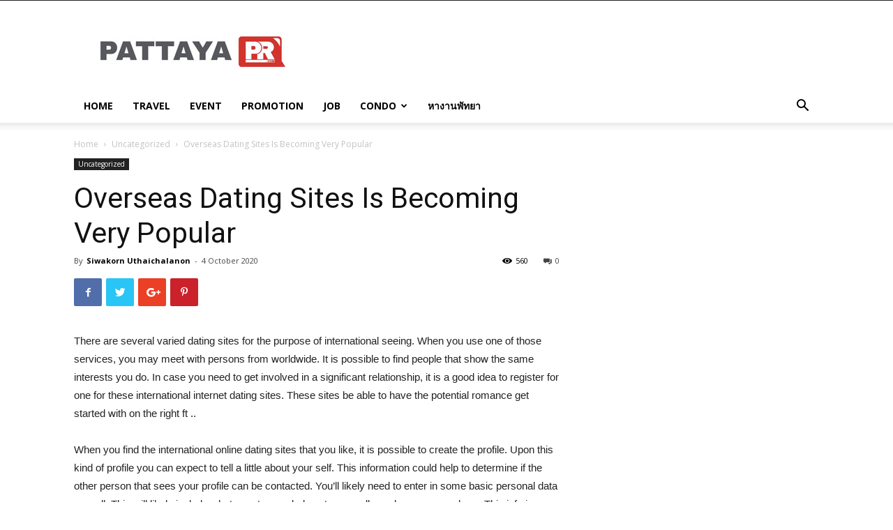

--- FILE ---
content_type: text/html; charset=UTF-8
request_url: https://www.pattayapr.com/overseas-dating-sites-is-becoming-very-popular/
body_size: 13513
content:
<!doctype html >
<!--[if IE 8]>    <html class="ie8" lang="en"> <![endif]-->
<!--[if IE 9]>    <html class="ie9" lang="en"> <![endif]-->
<!--[if gt IE 8]><!--> <html lang="en-US" prefix="og: http://ogp.me/ns#"> <!--<![endif]-->
<head>
    <title>Overseas Dating Sites Is Becoming Very Popular -</title>
    <meta charset="UTF-8" />
    <meta name="viewport" content="width=device-width, initial-scale=1.0">
    <link rel="pingback" href="https://www.pattayapr.com/xmlrpc.php" />
    
<!-- This site is optimized with the Yoast SEO plugin v9.3 - https://yoast.com/wordpress/plugins/seo/ -->
<link rel="canonical" href="https://www.pattayapr.com/overseas-dating-sites-is-becoming-very-popular/" />
<meta property="og:locale" content="en_US" />
<meta property="og:type" content="article" />
<meta property="og:title" content="Overseas Dating Sites Is Becoming Very Popular -" />
<meta property="og:description" content="There are several varied dating sites for the purpose of international seeing. When you use one of those services, you may meet with persons from worldwide. It is possible to find people that show the same interests you do. In case you need to get involved in a significant relationship, it is a good idea &hellip;" />
<meta property="og:url" content="https://www.pattayapr.com/overseas-dating-sites-is-becoming-very-popular/" />
<meta property="article:publisher" content="https://www.facebook.com/pattayaprdotcom" />
<meta property="article:section" content="Uncategorized" />
<meta property="article:published_time" content="2020-10-04T00:00:00+00:00" />
<meta name="twitter:card" content="summary" />
<meta name="twitter:description" content="There are several varied dating sites for the purpose of international seeing. When you use one of those services, you may meet with persons from worldwide. It is possible to find people that show the same interests you do. In case you need to get involved in a significant relationship, it is a good idea [&hellip;]" />
<meta name="twitter:title" content="Overseas Dating Sites Is Becoming Very Popular -" />
<!-- / Yoast SEO plugin. -->

<link rel='dns-prefetch' href='//fonts.googleapis.com' />
<link rel='dns-prefetch' href='//s.w.org' />
<link rel="alternate" type="application/rss+xml" title=" &raquo; Feed" href="https://www.pattayapr.com/feed/" />
<link rel="alternate" type="application/rss+xml" title=" &raquo; Comments Feed" href="https://www.pattayapr.com/comments/feed/" />
<link rel="alternate" type="application/rss+xml" title=" &raquo; Overseas Dating Sites Is Becoming Very Popular Comments Feed" href="https://www.pattayapr.com/overseas-dating-sites-is-becoming-very-popular/feed/" />
		<script type="text/javascript">
			window._wpemojiSettings = {"baseUrl":"https:\/\/s.w.org\/images\/core\/emoji\/11.2.0\/72x72\/","ext":".png","svgUrl":"https:\/\/s.w.org\/images\/core\/emoji\/11.2.0\/svg\/","svgExt":".svg","source":{"concatemoji":"https:\/\/www.pattayapr.com\/wp-includes\/js\/wp-emoji-release.min.js?ver=5.1.21"}};
			!function(e,a,t){var n,r,o,i=a.createElement("canvas"),p=i.getContext&&i.getContext("2d");function s(e,t){var a=String.fromCharCode;p.clearRect(0,0,i.width,i.height),p.fillText(a.apply(this,e),0,0);e=i.toDataURL();return p.clearRect(0,0,i.width,i.height),p.fillText(a.apply(this,t),0,0),e===i.toDataURL()}function c(e){var t=a.createElement("script");t.src=e,t.defer=t.type="text/javascript",a.getElementsByTagName("head")[0].appendChild(t)}for(o=Array("flag","emoji"),t.supports={everything:!0,everythingExceptFlag:!0},r=0;r<o.length;r++)t.supports[o[r]]=function(e){if(!p||!p.fillText)return!1;switch(p.textBaseline="top",p.font="600 32px Arial",e){case"flag":return s([55356,56826,55356,56819],[55356,56826,8203,55356,56819])?!1:!s([55356,57332,56128,56423,56128,56418,56128,56421,56128,56430,56128,56423,56128,56447],[55356,57332,8203,56128,56423,8203,56128,56418,8203,56128,56421,8203,56128,56430,8203,56128,56423,8203,56128,56447]);case"emoji":return!s([55358,56760,9792,65039],[55358,56760,8203,9792,65039])}return!1}(o[r]),t.supports.everything=t.supports.everything&&t.supports[o[r]],"flag"!==o[r]&&(t.supports.everythingExceptFlag=t.supports.everythingExceptFlag&&t.supports[o[r]]);t.supports.everythingExceptFlag=t.supports.everythingExceptFlag&&!t.supports.flag,t.DOMReady=!1,t.readyCallback=function(){t.DOMReady=!0},t.supports.everything||(n=function(){t.readyCallback()},a.addEventListener?(a.addEventListener("DOMContentLoaded",n,!1),e.addEventListener("load",n,!1)):(e.attachEvent("onload",n),a.attachEvent("onreadystatechange",function(){"complete"===a.readyState&&t.readyCallback()})),(n=t.source||{}).concatemoji?c(n.concatemoji):n.wpemoji&&n.twemoji&&(c(n.twemoji),c(n.wpemoji)))}(window,document,window._wpemojiSettings);
		</script>
		<style type="text/css">
img.wp-smiley,
img.emoji {
	display: inline !important;
	border: none !important;
	box-shadow: none !important;
	height: 1em !important;
	width: 1em !important;
	margin: 0 .07em !important;
	vertical-align: -0.1em !important;
	background: none !important;
	padding: 0 !important;
}
</style>
	<link rel='stylesheet' id='wp-block-library-css'  href='https://www.pattayapr.com/wp-includes/css/dist/block-library/style.min.css?ver=5.1.21' type='text/css' media='all' />
<link rel='stylesheet' id='rs-plugin-settings-css'  href='https://www.pattayapr.com/wp-content/plugins/revslider/public/assets/css/settings.css?ver=5.4.8' type='text/css' media='all' />
<style id='rs-plugin-settings-inline-css' type='text/css'>
#rs-demo-id {}
</style>
<link rel='stylesheet' id='google-fonts-style-css'  href='https://fonts.googleapis.com/css?family=Open+Sans%3A300italic%2C400%2C400italic%2C600%2C600italic%2C700%7CRoboto%3A300%2C400%2C400italic%2C500%2C500italic%2C700%2C900&#038;ver=9.2.1' type='text/css' media='all' />
<link rel='stylesheet' id='js_composer_front-css'  href='https://www.pattayapr.com/wp-content/plugins/js_composer/assets/css/js_composer.min.css?ver=5.6' type='text/css' media='all' />
<link rel='stylesheet' id='td-theme-css'  href='https://www.pattayapr.com/wp-content/themes/Newspaper/style.css?ver=9.2.1' type='text/css' media='all' />
<link rel='stylesheet' id='td-theme-child-css'  href='https://www.pattayapr.com/wp-content/themes/Newspaper-child/style.css?ver=9.2.1c' type='text/css' media='all' />
<script type='text/javascript' src='https://www.pattayapr.com/wp-includes/js/jquery/jquery.js?ver=1.12.4'></script>
<script type='text/javascript' src='https://www.pattayapr.com/wp-includes/js/jquery/jquery-migrate.min.js?ver=1.4.1'></script>
<script type='text/javascript' src='https://www.pattayapr.com/wp-content/plugins/revslider/public/assets/js/jquery.themepunch.tools.min.js?ver=5.4.8'></script>
<script type='text/javascript' src='https://www.pattayapr.com/wp-content/plugins/revslider/public/assets/js/jquery.themepunch.revolution.min.js?ver=5.4.8'></script>
<link rel='https://api.w.org/' href='https://www.pattayapr.com/wp-json/' />
<link rel="EditURI" type="application/rsd+xml" title="RSD" href="https://www.pattayapr.com/xmlrpc.php?rsd" />
<link rel="wlwmanifest" type="application/wlwmanifest+xml" href="https://www.pattayapr.com/wp-includes/wlwmanifest.xml" /> 
<meta name="generator" content="WordPress 5.1.21" />
<link rel='shortlink' href='https://www.pattayapr.com/?p=2509' />
<link rel="alternate" type="application/json+oembed" href="https://www.pattayapr.com/wp-json/oembed/1.0/embed?url=https%3A%2F%2Fwww.pattayapr.com%2Foverseas-dating-sites-is-becoming-very-popular%2F" />
<link rel="alternate" type="text/xml+oembed" href="https://www.pattayapr.com/wp-json/oembed/1.0/embed?url=https%3A%2F%2Fwww.pattayapr.com%2Foverseas-dating-sites-is-becoming-very-popular%2F&#038;format=xml" />
<!--[if lt IE 9]><script src="https://cdnjs.cloudflare.com/ajax/libs/html5shiv/3.7.3/html5shiv.js"></script><![endif]-->
    <meta name="generator" content="Powered by WPBakery Page Builder - drag and drop page builder for WordPress."/>
<!--[if lte IE 9]><link rel="stylesheet" type="text/css" href="https://www.pattayapr.com/wp-content/plugins/js_composer/assets/css/vc_lte_ie9.min.css" media="screen"><![endif]--><link rel="amphtml" href="https://www.pattayapr.com/overseas-dating-sites-is-becoming-very-popular/amp/"><meta name="generator" content="Powered by Slider Revolution 5.4.8 - responsive, Mobile-Friendly Slider Plugin for WordPress with comfortable drag and drop interface." />

<!-- JS generated by theme -->

<script>
    
    

	    var tdBlocksArray = []; //here we store all the items for the current page

	    //td_block class - each ajax block uses a object of this class for requests
	    function tdBlock() {
		    this.id = '';
		    this.block_type = 1; //block type id (1-234 etc)
		    this.atts = '';
		    this.td_column_number = '';
		    this.td_current_page = 1; //
		    this.post_count = 0; //from wp
		    this.found_posts = 0; //from wp
		    this.max_num_pages = 0; //from wp
		    this.td_filter_value = ''; //current live filter value
		    this.is_ajax_running = false;
		    this.td_user_action = ''; // load more or infinite loader (used by the animation)
		    this.header_color = '';
		    this.ajax_pagination_infinite_stop = ''; //show load more at page x
	    }


        // td_js_generator - mini detector
        (function(){
            var htmlTag = document.getElementsByTagName("html")[0];

	        if ( navigator.userAgent.indexOf("MSIE 10.0") > -1 ) {
                htmlTag.className += ' ie10';
            }

            if ( !!navigator.userAgent.match(/Trident.*rv\:11\./) ) {
                htmlTag.className += ' ie11';
            }

	        if ( navigator.userAgent.indexOf("Edge") > -1 ) {
                htmlTag.className += ' ieEdge';
            }

            if ( /(iPad|iPhone|iPod)/g.test(navigator.userAgent) ) {
                htmlTag.className += ' td-md-is-ios';
            }

            var user_agent = navigator.userAgent.toLowerCase();
            if ( user_agent.indexOf("android") > -1 ) {
                htmlTag.className += ' td-md-is-android';
            }

            if ( -1 !== navigator.userAgent.indexOf('Mac OS X')  ) {
                htmlTag.className += ' td-md-is-os-x';
            }

            if ( /chrom(e|ium)/.test(navigator.userAgent.toLowerCase()) ) {
               htmlTag.className += ' td-md-is-chrome';
            }

            if ( -1 !== navigator.userAgent.indexOf('Firefox') ) {
                htmlTag.className += ' td-md-is-firefox';
            }

            if ( -1 !== navigator.userAgent.indexOf('Safari') && -1 === navigator.userAgent.indexOf('Chrome') ) {
                htmlTag.className += ' td-md-is-safari';
            }

            if( -1 !== navigator.userAgent.indexOf('IEMobile') ){
                htmlTag.className += ' td-md-is-iemobile';
            }

        })();




        var tdLocalCache = {};

        ( function () {
            "use strict";

            tdLocalCache = {
                data: {},
                remove: function (resource_id) {
                    delete tdLocalCache.data[resource_id];
                },
                exist: function (resource_id) {
                    return tdLocalCache.data.hasOwnProperty(resource_id) && tdLocalCache.data[resource_id] !== null;
                },
                get: function (resource_id) {
                    return tdLocalCache.data[resource_id];
                },
                set: function (resource_id, cachedData) {
                    tdLocalCache.remove(resource_id);
                    tdLocalCache.data[resource_id] = cachedData;
                }
            };
        })();

    
    
var td_viewport_interval_list=[{"limitBottom":767,"sidebarWidth":228},{"limitBottom":1018,"sidebarWidth":300},{"limitBottom":1140,"sidebarWidth":324}];
var td_animation_stack_effect="type0";
var tds_animation_stack=true;
var td_animation_stack_specific_selectors=".entry-thumb, img";
var td_animation_stack_general_selectors=".td-animation-stack img, .td-animation-stack .entry-thumb, .post img";
var td_ajax_url="https:\/\/www.pattayapr.com\/wp-admin\/admin-ajax.php?td_theme_name=Newspaper&v=9.2.1";
var td_get_template_directory_uri="https:\/\/www.pattayapr.com\/wp-content\/themes\/Newspaper";
var tds_snap_menu="";
var tds_logo_on_sticky="";
var tds_header_style="";
var td_please_wait="Please wait...";
var td_email_user_pass_incorrect="User or password incorrect!";
var td_email_user_incorrect="Email or username incorrect!";
var td_email_incorrect="Email incorrect!";
var tds_more_articles_on_post_enable="";
var tds_more_articles_on_post_time_to_wait="";
var tds_more_articles_on_post_pages_distance_from_top=0;
var tds_theme_color_site_wide="#4db2ec";
var tds_smart_sidebar="";
var tdThemeName="Newspaper";
var td_magnific_popup_translation_tPrev="Previous (Left arrow key)";
var td_magnific_popup_translation_tNext="Next (Right arrow key)";
var td_magnific_popup_translation_tCounter="%curr% of %total%";
var td_magnific_popup_translation_ajax_tError="The content from %url% could not be loaded.";
var td_magnific_popup_translation_image_tError="The image #%curr% could not be loaded.";
var tdDateNamesI18n={"month_names":["January","February","March","April","May","June","July","August","September","October","November","December"],"month_names_short":["Jan","Feb","Mar","Apr","May","Jun","Jul","Aug","Sep","Oct","Nov","Dec"],"day_names":["Sunday","Monday","Tuesday","Wednesday","Thursday","Friday","Saturday"],"day_names_short":["Sun","Mon","Tue","Wed","Thu","Fri","Sat"]};
var td_ad_background_click_link="";
var td_ad_background_click_target="";
</script>

<script>
  (function(i,s,o,g,r,a,m){i['GoogleAnalyticsObject']=r;i[r]=i[r]||function(){
  (i[r].q=i[r].q||[]).push(arguments)},i[r].l=1*new Date();a=s.createElement(o),
  m=s.getElementsByTagName(o)[0];a.async=1;a.src=g;m.parentNode.insertBefore(a,m)
  })(window,document,'script','//www.google-analytics.com/analytics.js','ga');

  ga('create', 'UA-75746636-1', 'auto');
  ga('send', 'pageview');

</script>

<script type="application/ld+json">
    {
        "@context": "http://schema.org",
        "@type": "BreadcrumbList",
        "itemListElement": [
            {
                "@type": "ListItem",
                "position": 1,
                "item": {
                    "@type": "WebSite",
                    "@id": "https://www.pattayapr.com/",
                    "name": "Home"
                }
            },
            {
                "@type": "ListItem",
                "position": 2,
                    "item": {
                    "@type": "WebPage",
                    "@id": "https://www.pattayapr.com/category/uncategorized/",
                    "name": "Uncategorized"
                }
            }
            ,{
                "@type": "ListItem",
                "position": 3,
                    "item": {
                    "@type": "WebPage",
                    "@id": "https://www.pattayapr.com/overseas-dating-sites-is-becoming-very-popular/",
                    "name": "Overseas Dating Sites Is Becoming Very Popular"                                
                }
            }    
        ]
    }
</script>
<script type="text/javascript">function setREVStartSize(e){									
						try{ e.c=jQuery(e.c);var i=jQuery(window).width(),t=9999,r=0,n=0,l=0,f=0,s=0,h=0;
							if(e.responsiveLevels&&(jQuery.each(e.responsiveLevels,function(e,f){f>i&&(t=r=f,l=e),i>f&&f>r&&(r=f,n=e)}),t>r&&(l=n)),f=e.gridheight[l]||e.gridheight[0]||e.gridheight,s=e.gridwidth[l]||e.gridwidth[0]||e.gridwidth,h=i/s,h=h>1?1:h,f=Math.round(h*f),"fullscreen"==e.sliderLayout){var u=(e.c.width(),jQuery(window).height());if(void 0!=e.fullScreenOffsetContainer){var c=e.fullScreenOffsetContainer.split(",");if (c) jQuery.each(c,function(e,i){u=jQuery(i).length>0?u-jQuery(i).outerHeight(!0):u}),e.fullScreenOffset.split("%").length>1&&void 0!=e.fullScreenOffset&&e.fullScreenOffset.length>0?u-=jQuery(window).height()*parseInt(e.fullScreenOffset,0)/100:void 0!=e.fullScreenOffset&&e.fullScreenOffset.length>0&&(u-=parseInt(e.fullScreenOffset,0))}f=u}else void 0!=e.minHeight&&f<e.minHeight&&(f=e.minHeight);e.c.closest(".rev_slider_wrapper").css({height:f})					
						}catch(d){console.log("Failure at Presize of Slider:"+d)}						
					};</script>
<noscript><style type="text/css"> .wpb_animate_when_almost_visible { opacity: 1; }</style></noscript></head>

<body class="post-template-default single single-post postid-2509 single-format-standard overseas-dating-sites-is-becoming-very-popular global-block-template-1 wpb-js-composer js-comp-ver-5.6 vc_responsive td-animation-stack-type0 td-full-layout" itemscope="itemscope" itemtype="https://schema.org/WebPage">

        <div class="td-scroll-up"><i class="td-icon-menu-up"></i></div>
    
    <div class="td-menu-background"></div>
<div id="td-mobile-nav">
    <div class="td-mobile-container">
        <!-- mobile menu top section -->
        <div class="td-menu-socials-wrap">
            <!-- socials -->
            <div class="td-menu-socials">
                            </div>
            <!-- close button -->
            <div class="td-mobile-close">
                <a href="#"><i class="td-icon-close-mobile"></i></a>
            </div>
        </div>

        <!-- login section -->
        
        <!-- menu section -->
        <div class="td-mobile-content">
            <div class="menu-main-menu-container"><ul id="menu-main-menu" class="td-mobile-main-menu"><li id="menu-item-66" class="menu-item menu-item-type-custom menu-item-object-custom menu-item-home menu-item-first menu-item-66"><a href="http://www.pattayapr.com/">Home</a></li>
<li id="menu-item-265" class="menu-item menu-item-type-taxonomy menu-item-object-category menu-item-265"><a href="https://www.pattayapr.com/category/travel/">Travel</a></li>
<li id="menu-item-266" class="menu-item menu-item-type-taxonomy menu-item-object-category menu-item-266"><a href="https://www.pattayapr.com/category/event/">Event</a></li>
<li id="menu-item-267" class="menu-item menu-item-type-taxonomy menu-item-object-category menu-item-267"><a href="https://www.pattayapr.com/category/promotion/">Promotion</a></li>
<li id="menu-item-268" class="menu-item menu-item-type-taxonomy menu-item-object-category menu-item-268"><a href="https://www.pattayapr.com/category/job/">Job</a></li>
<li id="menu-item-269" class="menu-item menu-item-type-taxonomy menu-item-object-category menu-item-has-children menu-item-269"><a href="https://www.pattayapr.com/category/property/condo/">Condo<i class="td-icon-menu-right td-element-after"></i></a>
<ul class="sub-menu">
	<li id="menu-item-270" class="menu-item menu-item-type-taxonomy menu-item-object-category menu-item-270"><a href="https://www.pattayapr.com/category/property/condo/the-trust-condo-%e0%b8%9e%e0%b8%b1%e0%b8%97%e0%b8%a2%e0%b8%b2%e0%b8%81%e0%b8%a5%e0%b8%b2%e0%b8%87/">The Trust &#8211; พัทยากลาง</a></li>
</ul>
</li>
<li id="menu-item-416" class="menu-item menu-item-type-custom menu-item-object-custom menu-item-416"><a href="https://www.facebook.com/pattayaprjob">หางานพัทยา</a></li>
</ul></div>        </div>
    </div>

    <!-- register/login section -->
    </div>    <div class="td-search-background"></div>
<div class="td-search-wrap-mob">
	<div class="td-drop-down-search" aria-labelledby="td-header-search-button">
		<form method="get" class="td-search-form" action="https://www.pattayapr.com/">
			<!-- close button -->
			<div class="td-search-close">
				<a href="#"><i class="td-icon-close-mobile"></i></a>
			</div>
			<div role="search" class="td-search-input">
				<span>Search</span>
				<input id="td-header-search-mob" type="text" value="" name="s" autocomplete="off" />
			</div>
		</form>
		<div id="td-aj-search-mob"></div>
	</div>
</div>    
    
    <div id="td-outer-wrap" class="td-theme-wrap">
    
        <!--
Header style 1
-->


<div class="td-header-wrap td-header-style-1 ">
    
    <div class="td-header-top-menu-full td-container-wrap ">
        <div class="td-container td-header-row td-header-top-menu">
            
    <div class="top-bar-style-1">
        
<div class="td-header-sp-top-menu">


	</div>
        <div class="td-header-sp-top-widget">
    
    </div>    </div>

<!-- LOGIN MODAL -->
        </div>
    </div>

    <div class="td-banner-wrap-full td-logo-wrap-full td-container-wrap ">
        <div class="td-container td-header-row td-header-header">
            <div class="td-header-sp-logo">
                            <a class="td-main-logo" href="https://www.pattayapr.com/">
                <img src="http://www.pattayapr.com/wp-content/uploads/2018/08/pattaya-pr.jpg" alt=""/>
                <span class="td-visual-hidden"></span>
            </a>
                    </div>
                    </div>
    </div>

    <div class="td-header-menu-wrap-full td-container-wrap ">
        
        <div class="td-header-menu-wrap td-header-gradient ">
            <div class="td-container td-header-row td-header-main-menu">
                <div id="td-header-menu" role="navigation">
    <div id="td-top-mobile-toggle"><a href="#"><i class="td-icon-font td-icon-mobile"></i></a></div>
    <div class="td-main-menu-logo td-logo-in-header">
                <a class="td-main-logo" href="https://www.pattayapr.com/">
            <img src="http://www.pattayapr.com/wp-content/uploads/2018/08/pattaya-pr.jpg" alt=""/>
        </a>
        </div>
    <div class="menu-main-menu-container"><ul id="menu-main-menu-1" class="sf-menu"><li class="menu-item menu-item-type-custom menu-item-object-custom menu-item-home menu-item-first td-menu-item td-normal-menu menu-item-66"><a href="http://www.pattayapr.com/">Home</a></li>
<li class="menu-item menu-item-type-taxonomy menu-item-object-category td-menu-item td-normal-menu menu-item-265"><a href="https://www.pattayapr.com/category/travel/">Travel</a></li>
<li class="menu-item menu-item-type-taxonomy menu-item-object-category td-menu-item td-normal-menu menu-item-266"><a href="https://www.pattayapr.com/category/event/">Event</a></li>
<li class="menu-item menu-item-type-taxonomy menu-item-object-category td-menu-item td-normal-menu menu-item-267"><a href="https://www.pattayapr.com/category/promotion/">Promotion</a></li>
<li class="menu-item menu-item-type-taxonomy menu-item-object-category td-menu-item td-normal-menu menu-item-268"><a href="https://www.pattayapr.com/category/job/">Job</a></li>
<li class="menu-item menu-item-type-taxonomy menu-item-object-category menu-item-has-children td-menu-item td-normal-menu menu-item-269"><a href="https://www.pattayapr.com/category/property/condo/">Condo</a>
<ul class="sub-menu">
	<li class="menu-item menu-item-type-taxonomy menu-item-object-category td-menu-item td-normal-menu menu-item-270"><a href="https://www.pattayapr.com/category/property/condo/the-trust-condo-%e0%b8%9e%e0%b8%b1%e0%b8%97%e0%b8%a2%e0%b8%b2%e0%b8%81%e0%b8%a5%e0%b8%b2%e0%b8%87/">The Trust &#8211; พัทยากลาง</a></li>
</ul>
</li>
<li class="menu-item menu-item-type-custom menu-item-object-custom td-menu-item td-normal-menu menu-item-416"><a href="https://www.facebook.com/pattayaprjob">หางานพัทยา</a></li>
</ul></div></div>


    <div class="header-search-wrap">
        <div class="td-search-btns-wrap">
            <a id="td-header-search-button" href="#" role="button" class="dropdown-toggle " data-toggle="dropdown"><i class="td-icon-search"></i></a>
            <a id="td-header-search-button-mob" href="#" role="button" class="dropdown-toggle " data-toggle="dropdown"><i class="td-icon-search"></i></a>
        </div>

        <div class="td-drop-down-search" aria-labelledby="td-header-search-button">
            <form method="get" class="td-search-form" action="https://www.pattayapr.com/">
                <div role="search" class="td-head-form-search-wrap">
                    <input id="td-header-search" type="text" value="" name="s" autocomplete="off" /><input class="wpb_button wpb_btn-inverse btn" type="submit" id="td-header-search-top" value="Search" />
                </div>
            </form>
            <div id="td-aj-search"></div>
        </div>
    </div>
            </div>
        </div>
    </div>

</div><div class="td-main-content-wrap td-container-wrap">

    <div class="td-container td-post-template-default ">
        <div class="td-crumb-container"><div class="entry-crumbs"><span><a title="" class="entry-crumb" href="https://www.pattayapr.com/">Home</a></span> <i class="td-icon-right td-bread-sep"></i> <span><a title="View all posts in Uncategorized" class="entry-crumb" href="https://www.pattayapr.com/category/uncategorized/">Uncategorized</a></span> <i class="td-icon-right td-bread-sep td-bred-no-url-last"></i> <span class="td-bred-no-url-last">Overseas Dating Sites Is Becoming Very Popular</span></div></div>

        <div class="td-pb-row">
                                    <div class="td-pb-span8 td-main-content" role="main">
                            <div class="td-ss-main-content">
                                
    <article id="post-2509" class="post-2509 post type-post status-publish format-standard hentry category-uncategorized" itemscope itemtype="https://schema.org/Article">
        <div class="td-post-header">

            <ul class="td-category"><li class="entry-category"><a  href="https://www.pattayapr.com/category/uncategorized/">Uncategorized</a></li></ul>
            <header class="td-post-title">
                <h1 class="entry-title">Overseas Dating Sites Is Becoming Very Popular</h1>

                

                <div class="td-module-meta-info">
                    <div class="td-post-author-name"><div class="td-author-by">By</div> <a href="https://www.pattayapr.com/author/siwakorn/">Siwakorn Uthaichalanon</a><div class="td-author-line"> - </div> </div>                    <span class="td-post-date"><time class="entry-date updated td-module-date" datetime="2020-10-04T07:00:00+00:00" >4 October 2020</time></span>                    <div class="td-post-comments"><a href="https://www.pattayapr.com/overseas-dating-sites-is-becoming-very-popular/#respond"><i class="td-icon-comments"></i>0</a></div>                    <div class="td-post-views"><i class="td-icon-views"></i><span class="td-nr-views-2509">560</span></div>                </div>

            </header>

        </div>

        <div class="td-post-sharing-top"><div id="td_social_sharing_article_top" class="td-post-sharing td-ps-bg td-ps-notext td-post-sharing-style1 "><div class="td-post-sharing-visible"><a class="td-social-sharing-button td-social-sharing-button-js td-social-network td-social-facebook" href="https://www.facebook.com/sharer.php?u=https%3A%2F%2Fwww.pattayapr.com%2Foverseas-dating-sites-is-becoming-very-popular%2F">
                                        <div class="td-social-but-icon"><i class="td-icon-facebook"></i></div>
                                        <div class="td-social-but-text">Facebook</div>
                                    </a><a class="td-social-sharing-button td-social-sharing-button-js td-social-network td-social-twitter" href="https://twitter.com/intent/tweet?text=Overseas+Dating+Sites+Is+Becoming+Very+Popular&url=https%3A%2F%2Fwww.pattayapr.com%2Foverseas-dating-sites-is-becoming-very-popular%2F&via=">
                                        <div class="td-social-but-icon"><i class="td-icon-twitter"></i></div>
                                        <div class="td-social-but-text">Twitter</div>
                                    </a><a class="td-social-sharing-button td-social-sharing-button-js td-social-network td-social-googleplus" href="https://plus.google.com/share?url=https://www.pattayapr.com/overseas-dating-sites-is-becoming-very-popular/">
                                        <div class="td-social-but-icon"><i class="td-icon-googleplus"></i></div>
                                        <div class="td-social-but-text">Google+</div>
                                    </a><a class="td-social-sharing-button td-social-sharing-button-js td-social-network td-social-pinterest" href="https://pinterest.com/pin/create/button/?url=https://www.pattayapr.com/overseas-dating-sites-is-becoming-very-popular/&amp;media=&description=Overseas+Dating+Sites+Is+Becoming+Very+Popular">
                                        <div class="td-social-but-icon"><i class="td-icon-pinterest"></i></div>
                                        <div class="td-social-but-text">Pinterest</div>
                                    </a><a class="td-social-sharing-button td-social-sharing-button-js td-social-network td-social-whatsapp" href="whatsapp://send?text=Overseas Dating Sites Is Becoming Very Popular %0A%0A https://www.pattayapr.com/overseas-dating-sites-is-becoming-very-popular/">
                                        <div class="td-social-but-icon"><i class="td-icon-whatsapp"></i></div>
                                        <div class="td-social-but-text">WhatsApp</div>
                                    </a></div><div class="td-social-sharing-hidden"><ul class="td-pulldown-filter-list"></ul><a class="td-social-sharing-button td-social-handler td-social-expand-tabs" href="#" data-block-uid="td_social_sharing_article_top">
                                    <div class="td-social-but-icon"><i class="td-icon-plus td-social-expand-tabs-icon"></i></div>
                                </a></div></div></div>

        <div class="td-post-content">

        
        <p> There are several varied dating sites for the purpose of international seeing. When you use one of those services, you may meet with persons from worldwide. It is possible to find people that show the same interests you do. In case you    need to get involved in a significant relationship, it is a good idea to register for one for these international internet dating sites. These sites be able to have the potential romance get started with on the    right ft .. </p>
</p>
<p> When you find the international online dating sites that you like, it is possible to create the profile. Upon    this kind of profile you can expect to tell a little about your self. This information could help to determine if the other person that sees your profile can be contacted. You&#8217;ll likely need to enter in some basic personal data as well. This will likely include what country you belong to, as well as when you were born. This info    is required to be filled out on the online dating sites app. </p>
</p>
<p> Many of the international internet dating sites offer the opportunity for you to get yourself a trial run with the profile.  <a href="https://mybeautifulbride.net/filipino-brides">filipina wife</a>  If this is a choice that you choose to do, then you should put    in a brief description regarding yourself. Some of the international seeing apps provide a 90 dayfenowment to try out the service by yourself. This means that it is possible to try before you buy. </p>
</p>
<p> At the international online dating app, you may be asked to fill in the interests. For instance , if you are thinking about meeting somebody who enjoys activities and you stay in a city    where there is experienced sports crew, then you should indicate that on your grind profile. The matchmaking software program will then search for people with a similar interest just like you. If    you find someone who interests you, then you can definitely contact these people via the grind messaging system. </p>
</p>
<p> The various other feature in the online dating site is that    it can allow you to discover other information by adding the email address    and finding the &#8220;Find me personally profiles&#8221; option from the &#8220;Search for New People&#8221; menu. You can then browse through the various other profiles to see if they have the same interests as you may. If they are doing, then you can speak to them both by messaging, email or perhaps phone call. </p>
</p>
<p> When you have found a number of singles that you want to contact, then you can definitely contact them by messages or email. If you prefer to talk phoning around,    then you will need to complete a short application form by simply clicking the &#8220;Contact Us&#8221; website link on the bottom in the singles&#8217; single profiles. In the variety, you will be asked to put in all your email addresses and phone numbers. It is very easy to use and is a simple way to connect to singles on line. The world-wide dating web page is very simple to    use and will assist you in finding the person that you&#8217;re looking for. </p>
        </div>


        <footer>
                        
            <div class="td-post-source-tags">
                                            </div>

            <div class="td-post-sharing-bottom"><div class="td-post-sharing-classic"><iframe frameBorder="0" src="https://www.facebook.com/plugins/like.php?href=https://www.pattayapr.com/overseas-dating-sites-is-becoming-very-popular/&amp;layout=button_count&amp;show_faces=false&amp;width=105&amp;action=like&amp;colorscheme=light&amp;height=21" style="border:none; overflow:hidden; width:105px; height:21px; background-color:transparent;"></iframe></div><div id="td_social_sharing_article_bottom" class="td-post-sharing td-ps-bg td-ps-notext td-post-sharing-style1 "><div class="td-post-sharing-visible"><a class="td-social-sharing-button td-social-sharing-button-js td-social-network td-social-facebook" href="https://www.facebook.com/sharer.php?u=https%3A%2F%2Fwww.pattayapr.com%2Foverseas-dating-sites-is-becoming-very-popular%2F">
                                        <div class="td-social-but-icon"><i class="td-icon-facebook"></i></div>
                                        <div class="td-social-but-text">Facebook</div>
                                    </a><a class="td-social-sharing-button td-social-sharing-button-js td-social-network td-social-twitter" href="https://twitter.com/intent/tweet?text=Overseas+Dating+Sites+Is+Becoming+Very+Popular&url=https%3A%2F%2Fwww.pattayapr.com%2Foverseas-dating-sites-is-becoming-very-popular%2F&via=">
                                        <div class="td-social-but-icon"><i class="td-icon-twitter"></i></div>
                                        <div class="td-social-but-text">Twitter</div>
                                    </a><a class="td-social-sharing-button td-social-sharing-button-js td-social-network td-social-googleplus" href="https://plus.google.com/share?url=https://www.pattayapr.com/overseas-dating-sites-is-becoming-very-popular/">
                                        <div class="td-social-but-icon"><i class="td-icon-googleplus"></i></div>
                                        <div class="td-social-but-text">Google+</div>
                                    </a><a class="td-social-sharing-button td-social-sharing-button-js td-social-network td-social-pinterest" href="https://pinterest.com/pin/create/button/?url=https://www.pattayapr.com/overseas-dating-sites-is-becoming-very-popular/&amp;media=&description=Overseas+Dating+Sites+Is+Becoming+Very+Popular">
                                        <div class="td-social-but-icon"><i class="td-icon-pinterest"></i></div>
                                        <div class="td-social-but-text">Pinterest</div>
                                    </a><a class="td-social-sharing-button td-social-sharing-button-js td-social-network td-social-whatsapp" href="whatsapp://send?text=Overseas Dating Sites Is Becoming Very Popular %0A%0A https://www.pattayapr.com/overseas-dating-sites-is-becoming-very-popular/">
                                        <div class="td-social-but-icon"><i class="td-icon-whatsapp"></i></div>
                                        <div class="td-social-but-text">WhatsApp</div>
                                    </a></div><div class="td-social-sharing-hidden"><ul class="td-pulldown-filter-list"></ul><a class="td-social-sharing-button td-social-handler td-social-expand-tabs" href="#" data-block-uid="td_social_sharing_article_bottom">
                                    <div class="td-social-but-icon"><i class="td-icon-plus td-social-expand-tabs-icon"></i></div>
                                </a></div></div></div>            <div class="td-block-row td-post-next-prev"><div class="td-block-span6 td-post-prev-post"><div class="td-post-next-prev-content"><span>Previous article</span><a href="https://www.pattayapr.com/young-women-looking-for-marital-life-in-the-usa/">Young women Looking For Marital life in the USA</a></div></div><div class="td-next-prev-separator"></div><div class="td-block-span6 td-post-next-post"><div class="td-post-next-prev-content"><span>Next article</span><a href="https://www.pattayapr.com/unique-variations-within-the-order-of-obtaining-the-bridegroom/">Unique Variations within the Order of Obtaining the Bridegroom</a></div></div></div>            <div class="author-box-wrap"><a href="https://www.pattayapr.com/author/siwakorn/"><img alt='' src='https://secure.gravatar.com/avatar/8863e8b7d98f5ee12b910f67cf68e40a?s=96&#038;d=mm&#038;r=g' srcset='https://secure.gravatar.com/avatar/8863e8b7d98f5ee12b910f67cf68e40a?s=192&#038;d=mm&#038;r=g 2x' class='avatar avatar-96 photo' height='96' width='96' /></a><div class="desc"><div class="td-author-name vcard author"><span class="fn"><a href="https://www.pattayapr.com/author/siwakorn/">Siwakorn Uthaichalanon</a></span></div><div class="td-author-description"></div><div class="td-author-social"></div><div class="clearfix"></div></div></div>	        <span class="td-page-meta" itemprop="author" itemscope itemtype="https://schema.org/Person"><meta itemprop="name" content="Siwakorn Uthaichalanon"></span><meta itemprop="datePublished" content="2020-10-04T07:00:00+00:00"><meta itemprop="dateModified" content="2020-10-04T07:00:00+07:00"><meta itemscope itemprop="mainEntityOfPage" itemType="https://schema.org/WebPage" itemid="https://www.pattayapr.com/overseas-dating-sites-is-becoming-very-popular/"/><span class="td-page-meta" itemprop="publisher" itemscope itemtype="https://schema.org/Organization"><span class="td-page-meta" itemprop="logo" itemscope itemtype="https://schema.org/ImageObject"><meta itemprop="url" content="http://www.pattayapr.com/wp-content/uploads/2018/08/pattaya-pr.jpg"></span><meta itemprop="name" content="Siwakorn Uthaichalanon"></span><meta itemprop="headline " content="Overseas Dating Sites Is Becoming Very Popular"><span class="td-page-meta" itemprop="image" itemscope itemtype="https://schema.org/ImageObject"><meta itemprop="url" content="https://www.pattayapr.com/wp-content/themes/Newspaper/images/no-thumb/td_meta_replacement.png"><meta itemprop="width" content="1068"><meta itemprop="height" content="580"></span>        </footer>

    </article> <!-- /.post -->

    <div class="td_block_wrap td_block_related_posts td_uid_2_696fc5e726c33_rand td_with_ajax_pagination td-pb-border-top td_block_template_1"  data-td-block-uid="td_uid_2_696fc5e726c33" ><script>var block_td_uid_2_696fc5e726c33 = new tdBlock();
block_td_uid_2_696fc5e726c33.id = "td_uid_2_696fc5e726c33";
block_td_uid_2_696fc5e726c33.atts = '{"limit":3,"ajax_pagination":"next_prev","live_filter":"cur_post_same_categories","td_ajax_filter_type":"td_custom_related","class":"td_uid_2_696fc5e726c33_rand","td_column_number":3,"live_filter_cur_post_id":2509,"live_filter_cur_post_author":"3","block_template_id":"","header_color":"","ajax_pagination_infinite_stop":"","offset":"","td_ajax_preloading":"","td_filter_default_txt":"","td_ajax_filter_ids":"","el_class":"","color_preset":"","border_top":"","css":"","tdc_css":"","tdc_css_class":"td_uid_2_696fc5e726c33_rand","tdc_css_class_style":"td_uid_2_696fc5e726c33_rand_style"}';
block_td_uid_2_696fc5e726c33.td_column_number = "3";
block_td_uid_2_696fc5e726c33.block_type = "td_block_related_posts";
block_td_uid_2_696fc5e726c33.post_count = "3";
block_td_uid_2_696fc5e726c33.found_posts = "1316";
block_td_uid_2_696fc5e726c33.header_color = "";
block_td_uid_2_696fc5e726c33.ajax_pagination_infinite_stop = "";
block_td_uid_2_696fc5e726c33.max_num_pages = "439";
tdBlocksArray.push(block_td_uid_2_696fc5e726c33);
</script><h4 class="td-related-title td-block-title"><a id="td_uid_3_696fc5e72e2ac" class="td-related-left td-cur-simple-item" data-td_filter_value="" data-td_block_id="td_uid_2_696fc5e726c33" href="#">RELATED ARTICLES</a><a id="td_uid_4_696fc5e72e2b2" class="td-related-right" data-td_filter_value="td_related_more_from_author" data-td_block_id="td_uid_2_696fc5e726c33" href="#">MORE FROM AUTHOR</a></h4><div id=td_uid_2_696fc5e726c33 class="td_block_inner">

	<div class="td-related-row">

	<div class="td-related-span4">

        <div class="td_module_related_posts td-animation-stack td_mod_related_posts">
            <div class="td-module-image">
                <div class="td-module-thumb"><a href="https://www.pattayapr.com/buffered-vpn-review/" rel="bookmark" class="td-image-wrap" title="Buffered VPN Review"><img class="entry-thumb" src="[data-uri]"alt="" data-type="image_tag" data-img-url="https://www.pattayapr.com/wp-content/themes/Newspaper/images/no-thumb/td_218x150.png"  width="218" height="150" /></a></div>                            </div>
            <div class="item-details">
                <h3 class="entry-title td-module-title"><a href="https://www.pattayapr.com/buffered-vpn-review/" rel="bookmark" title="Buffered VPN Review">Buffered VPN Review</a></h3>            </div>
        </div>
        
	</div> <!-- ./td-related-span4 -->

	<div class="td-related-span4">

        <div class="td_module_related_posts td-animation-stack td_mod_related_posts">
            <div class="td-module-image">
                <div class="td-module-thumb"><a href="https://www.pattayapr.com/including-offline-and-online-info/" rel="bookmark" class="td-image-wrap" title="Including Offline and Online Info"><img class="entry-thumb" src="[data-uri]"alt="" data-type="image_tag" data-img-url="https://www.pattayapr.com/wp-content/themes/Newspaper/images/no-thumb/td_218x150.png"  width="218" height="150" /></a></div>                            </div>
            <div class="item-details">
                <h3 class="entry-title td-module-title"><a href="https://www.pattayapr.com/including-offline-and-online-info/" rel="bookmark" title="Including Offline and Online Info">Including Offline and Online Info</a></h3>            </div>
        </div>
        
	</div> <!-- ./td-related-span4 -->

	<div class="td-related-span4">

        <div class="td_module_related_posts td-animation-stack td_mod_related_posts">
            <div class="td-module-image">
                <div class="td-module-thumb"><a href="https://www.pattayapr.com/aboard-portal-features-to-enhance-supervision-and-proficiency/" rel="bookmark" class="td-image-wrap" title="Aboard Portal Features to Enhance Supervision and Proficiency"><img class="entry-thumb" src="[data-uri]"alt="" data-type="image_tag" data-img-url="https://www.pattayapr.com/wp-content/themes/Newspaper/images/no-thumb/td_218x150.png"  width="218" height="150" /></a></div>                            </div>
            <div class="item-details">
                <h3 class="entry-title td-module-title"><a href="https://www.pattayapr.com/aboard-portal-features-to-enhance-supervision-and-proficiency/" rel="bookmark" title="Aboard Portal Features to Enhance Supervision and Proficiency">Aboard Portal Features to Enhance Supervision and Proficiency</a></h3>            </div>
        </div>
        
	</div> <!-- ./td-related-span4 --></div><!--./row-fluid--></div><div class="td-next-prev-wrap"><a href="#" class="td-ajax-prev-page ajax-page-disabled" id="prev-page-td_uid_2_696fc5e726c33" data-td_block_id="td_uid_2_696fc5e726c33"><i class="td-icon-font td-icon-menu-left"></i></a><a href="#"  class="td-ajax-next-page" id="next-page-td_uid_2_696fc5e726c33" data-td_block_id="td_uid_2_696fc5e726c33"><i class="td-icon-font td-icon-menu-right"></i></a></div></div> <!-- ./block -->
                            </div>
                        </div>
                        <div class="td-pb-span4 td-main-sidebar" role="complementary">
                            <div class="td-ss-main-sidebar">
                                                <!-- .no sidebar -->
                                            </div>
                        </div>
                            </div> <!-- /.td-pb-row -->
    </div> <!-- /.td-container -->
</div> <!-- /.td-main-content-wrap -->

<!-- Instagram -->




	<!-- Footer -->
	<div class="td-footer-wrapper td-container-wrap ">
    <div class="td-container">

	    <div class="td-pb-row">
		    <div class="td-pb-span12">
			    		    </div>
	    </div>

        <div class="td-pb-row">

            <div class="td-pb-span4">
                <div class="td_block_wrap td_block_7 td_uid_6_696fc5e72f8e6_rand td-pb-border-top td_block_template_1 td-column-1 td_block_padding"  data-td-block-uid="td_uid_6_696fc5e72f8e6" ><script>var block_td_uid_6_696fc5e72f8e6 = new tdBlock();
block_td_uid_6_696fc5e72f8e6.id = "td_uid_6_696fc5e72f8e6";
block_td_uid_6_696fc5e72f8e6.atts = '{"custom_title":"EDITOR PICKS","limit":3,"sort":"featured","separator":"","custom_url":"","block_template_id":"","m6_tl":"","post_ids":"","category_id":"","category_ids":"","tag_slug":"","autors_id":"","installed_post_types":"","offset":"","el_class":"","td_ajax_filter_type":"","td_ajax_filter_ids":"","td_filter_default_txt":"All","td_ajax_preloading":"","f_header_font_header":"","f_header_font_title":"Block header","f_header_font_settings":"","f_header_font_family":"","f_header_font_size":"","f_header_font_line_height":"","f_header_font_style":"","f_header_font_weight":"","f_header_font_transform":"","f_header_font_spacing":"","f_header_":"","f_ajax_font_title":"Ajax categories","f_ajax_font_settings":"","f_ajax_font_family":"","f_ajax_font_size":"","f_ajax_font_line_height":"","f_ajax_font_style":"","f_ajax_font_weight":"","f_ajax_font_transform":"","f_ajax_font_spacing":"","f_ajax_":"","f_more_font_title":"Load more button","f_more_font_settings":"","f_more_font_family":"","f_more_font_size":"","f_more_font_line_height":"","f_more_font_style":"","f_more_font_weight":"","f_more_font_transform":"","f_more_font_spacing":"","f_more_":"","m6f_title_font_header":"","m6f_title_font_title":"Article title","m6f_title_font_settings":"","m6f_title_font_family":"","m6f_title_font_size":"","m6f_title_font_line_height":"","m6f_title_font_style":"","m6f_title_font_weight":"","m6f_title_font_transform":"","m6f_title_font_spacing":"","m6f_title_":"","m6f_cat_font_title":"Article category tag","m6f_cat_font_settings":"","m6f_cat_font_family":"","m6f_cat_font_size":"","m6f_cat_font_line_height":"","m6f_cat_font_style":"","m6f_cat_font_weight":"","m6f_cat_font_transform":"","m6f_cat_font_spacing":"","m6f_cat_":"","m6f_meta_font_title":"Article meta info","m6f_meta_font_settings":"","m6f_meta_font_family":"","m6f_meta_font_size":"","m6f_meta_font_line_height":"","m6f_meta_font_style":"","m6f_meta_font_weight":"","m6f_meta_font_transform":"","m6f_meta_font_spacing":"","m6f_meta_":"","ajax_pagination":"","ajax_pagination_infinite_stop":"","css":"","tdc_css":"","td_column_number":1,"header_color":"","color_preset":"","border_top":"","class":"td_uid_6_696fc5e72f8e6_rand","tdc_css_class":"td_uid_6_696fc5e72f8e6_rand","tdc_css_class_style":"td_uid_6_696fc5e72f8e6_rand_style"}';
block_td_uid_6_696fc5e72f8e6.td_column_number = "1";
block_td_uid_6_696fc5e72f8e6.block_type = "td_block_7";
block_td_uid_6_696fc5e72f8e6.post_count = "1";
block_td_uid_6_696fc5e72f8e6.found_posts = "1";
block_td_uid_6_696fc5e72f8e6.header_color = "";
block_td_uid_6_696fc5e72f8e6.ajax_pagination_infinite_stop = "";
block_td_uid_6_696fc5e72f8e6.max_num_pages = "1";
tdBlocksArray.push(block_td_uid_6_696fc5e72f8e6);
</script><div class="td-block-title-wrap"><h4 class="block-title td-block-title"><span class="td-pulldown-size">EDITOR PICKS</span></h4></div><div id=td_uid_6_696fc5e72f8e6 class="td_block_inner">

	<div class="td-block-span12">

        <div class="td_module_6 td_module_wrap td-animation-stack">

        <div class="td-module-thumb"><a href="https://www.pattayapr.com/central-marina-pattaya/" rel="bookmark" class="td-image-wrap" title="รวมโปรโมชั่นในห้าง เซ็นทรัลมารีน่าพัทยา ห้างโฉมใหม่ในพัทยา | Central Center Pattaya"><img class="entry-thumb" src="[data-uri]"alt="" title="รวมโปรโมชั่นในห้าง เซ็นทรัลมารีน่าพัทยา ห้างโฉมใหม่ในพัทยา | Central Center Pattaya" data-type="image_tag" data-img-url="https://www.pattayapr.com/wp-content/uploads/2016/12/Central-Marina-Pattaya.png"  width="100" height="47" /></a></div>
        <div class="item-details">
            <h3 class="entry-title td-module-title"><a href="https://www.pattayapr.com/central-marina-pattaya/" rel="bookmark" title="รวมโปรโมชั่นในห้าง เซ็นทรัลมารีน่าพัทยา ห้างโฉมใหม่ในพัทยา | Central Center Pattaya">รวมโปรโมชั่นในห้าง เซ็นทรัลมารีน่าพัทยา ห้างโฉมใหม่ในพัทยา | Central Center Pattaya</a></h3>            <div class="td-module-meta-info">
                                                <span class="td-post-date"><time class="entry-date updated td-module-date" datetime="2016-12-08T15:00:51+00:00" >8 December 2016</time></span>                            </div>
        </div>

        </div>

        
	</div> <!-- ./td-block-span12 --></div></div> <!-- ./block -->                            </div>

            <div class="td-pb-span4">
                <div class="td_block_wrap td_block_7 td_uid_7_696fc5e73126f_rand td-pb-border-top td_block_template_1 td-column-1 td_block_padding"  data-td-block-uid="td_uid_7_696fc5e73126f" ><script>var block_td_uid_7_696fc5e73126f = new tdBlock();
block_td_uid_7_696fc5e73126f.id = "td_uid_7_696fc5e73126f";
block_td_uid_7_696fc5e73126f.atts = '{"custom_title":"POPULAR POSTS","limit":3,"sort":"popular","separator":"","custom_url":"","block_template_id":"","m6_tl":"","post_ids":"","category_id":"","category_ids":"","tag_slug":"","autors_id":"","installed_post_types":"","offset":"","el_class":"","td_ajax_filter_type":"","td_ajax_filter_ids":"","td_filter_default_txt":"All","td_ajax_preloading":"","f_header_font_header":"","f_header_font_title":"Block header","f_header_font_settings":"","f_header_font_family":"","f_header_font_size":"","f_header_font_line_height":"","f_header_font_style":"","f_header_font_weight":"","f_header_font_transform":"","f_header_font_spacing":"","f_header_":"","f_ajax_font_title":"Ajax categories","f_ajax_font_settings":"","f_ajax_font_family":"","f_ajax_font_size":"","f_ajax_font_line_height":"","f_ajax_font_style":"","f_ajax_font_weight":"","f_ajax_font_transform":"","f_ajax_font_spacing":"","f_ajax_":"","f_more_font_title":"Load more button","f_more_font_settings":"","f_more_font_family":"","f_more_font_size":"","f_more_font_line_height":"","f_more_font_style":"","f_more_font_weight":"","f_more_font_transform":"","f_more_font_spacing":"","f_more_":"","m6f_title_font_header":"","m6f_title_font_title":"Article title","m6f_title_font_settings":"","m6f_title_font_family":"","m6f_title_font_size":"","m6f_title_font_line_height":"","m6f_title_font_style":"","m6f_title_font_weight":"","m6f_title_font_transform":"","m6f_title_font_spacing":"","m6f_title_":"","m6f_cat_font_title":"Article category tag","m6f_cat_font_settings":"","m6f_cat_font_family":"","m6f_cat_font_size":"","m6f_cat_font_line_height":"","m6f_cat_font_style":"","m6f_cat_font_weight":"","m6f_cat_font_transform":"","m6f_cat_font_spacing":"","m6f_cat_":"","m6f_meta_font_title":"Article meta info","m6f_meta_font_settings":"","m6f_meta_font_family":"","m6f_meta_font_size":"","m6f_meta_font_line_height":"","m6f_meta_font_style":"","m6f_meta_font_weight":"","m6f_meta_font_transform":"","m6f_meta_font_spacing":"","m6f_meta_":"","ajax_pagination":"","ajax_pagination_infinite_stop":"","css":"","tdc_css":"","td_column_number":1,"header_color":"","color_preset":"","border_top":"","class":"td_uid_7_696fc5e73126f_rand","tdc_css_class":"td_uid_7_696fc5e73126f_rand","tdc_css_class_style":"td_uid_7_696fc5e73126f_rand_style"}';
block_td_uid_7_696fc5e73126f.td_column_number = "1";
block_td_uid_7_696fc5e73126f.block_type = "td_block_7";
block_td_uid_7_696fc5e73126f.post_count = "3";
block_td_uid_7_696fc5e73126f.found_posts = "1388";
block_td_uid_7_696fc5e73126f.header_color = "";
block_td_uid_7_696fc5e73126f.ajax_pagination_infinite_stop = "";
block_td_uid_7_696fc5e73126f.max_num_pages = "463";
tdBlocksArray.push(block_td_uid_7_696fc5e73126f);
</script><div class="td-block-title-wrap"><h4 class="block-title td-block-title"><span class="td-pulldown-size">POPULAR POSTS</span></h4></div><div id=td_uid_7_696fc5e73126f class="td_block_inner">

	<div class="td-block-span12">

        <div class="td_module_6 td_module_wrap td-animation-stack">

        <div class="td-module-thumb"><a href="https://www.pattayapr.com/benefits-of-board-management-software/" rel="bookmark" class="td-image-wrap" title="Benefits of Board Management Software"><img class="entry-thumb" src="[data-uri]"alt="" data-type="image_tag" data-img-url="https://www.pattayapr.com/wp-content/themes/Newspaper/images/no-thumb/td_100x70.png"  width="100" height="70" /></a></div>
        <div class="item-details">
            <h3 class="entry-title td-module-title"><a href="https://www.pattayapr.com/benefits-of-board-management-software/" rel="bookmark" title="Benefits of Board Management Software">Benefits of Board Management Software</a></h3>            <div class="td-module-meta-info">
                                                <span class="td-post-date"><time class="entry-date updated td-module-date" datetime="2021-11-17T07:00:00+00:00" >17 November 2021</time></span>                            </div>
        </div>

        </div>

        
	</div> <!-- ./td-block-span12 -->

	<div class="td-block-span12">

        <div class="td_module_6 td_module_wrap td-animation-stack">

        <div class="td-module-thumb"><a href="https://www.pattayapr.com/big-sale-before-closing-for-renovation/" rel="bookmark" class="td-image-wrap" title="ซูเปอร์สปอร์ต บิกซี พัทยาเหนือ ลดสูงสุด 90%"><img class="entry-thumb" src="[data-uri]"alt="Big sale before closing for renovation Pattaya" title="ซูเปอร์สปอร์ต บิกซี พัทยาเหนือ ลดสูงสุด 90%" data-type="image_tag" data-img-url="https://www.pattayapr.com/wp-content/uploads/2016/04/13000236_10154091026074889_3986888889688352279_n-100x70.jpg"  width="100" height="70" /></a></div>
        <div class="item-details">
            <h3 class="entry-title td-module-title"><a href="https://www.pattayapr.com/big-sale-before-closing-for-renovation/" rel="bookmark" title="ซูเปอร์สปอร์ต บิกซี พัทยาเหนือ ลดสูงสุด 90%">ซูเปอร์สปอร์ต บิกซี พัทยาเหนือ ลดสูงสุด 90%</a></h3>            <div class="td-module-meta-info">
                                                <span class="td-post-date"><time class="entry-date updated td-module-date" datetime="2016-04-11T17:20:13+00:00" >11 April 2016</time></span>                            </div>
        </div>

        </div>

        
	</div> <!-- ./td-block-span12 -->

	<div class="td-block-span12">

        <div class="td_module_6 td_module_wrap td-animation-stack">

        <div class="td-module-thumb"><a href="https://www.pattayapr.com/getting-the-best-essay-help/" rel="bookmark" class="td-image-wrap" title="Getting the Best Essay help"><img class="entry-thumb" src="[data-uri]"alt="" data-type="image_tag" data-img-url="https://www.pattayapr.com/wp-content/themes/Newspaper/images/no-thumb/td_100x70.png"  width="100" height="70" /></a></div>
        <div class="item-details">
            <h3 class="entry-title td-module-title"><a href="https://www.pattayapr.com/getting-the-best-essay-help/" rel="bookmark" title="Getting the Best Essay help">Getting the Best Essay help</a></h3>            <div class="td-module-meta-info">
                                                <span class="td-post-date"><time class="entry-date updated td-module-date" datetime="2021-02-15T20:44:18+00:00" >15 February 2021</time></span>                            </div>
        </div>

        </div>

        
	</div> <!-- ./td-block-span12 --></div></div> <!-- ./block -->                            </div>

            <div class="td-pb-span4">
                <div class="td_block_wrap td_block_popular_categories td_uid_8_696fc5e73830b_rand widget widget_categories td-pb-border-top td_block_template_1"  data-td-block-uid="td_uid_8_696fc5e73830b" ><div class="td-block-title-wrap"><h4 class="block-title td-block-title"><span class="td-pulldown-size">POPULAR CATEGORY</span></h4></div><ul class="td-pb-padding-side"><li><a href="https://www.pattayapr.com/category/promotion/"><span class="td-cat-name">Promotion</span><span class="td-cat-no">14</span></a></li><li><a href="https://www.pattayapr.com/category/event/"><span class="td-cat-name">Event</span><span class="td-cat-no">10</span></a></li><li><a href="https://www.pattayapr.com/category/blog/"><span class="td-cat-name">blog</span><span class="td-cat-no">10</span></a></li><li><a href="https://www.pattayapr.com/category/travel/"><span class="td-cat-name">Travel</span><span class="td-cat-no">8</span></a></li><li><a href="https://www.pattayapr.com/category/property/condo/the-trust-condo-%e0%b8%9e%e0%b8%b1%e0%b8%97%e0%b8%a2%e0%b8%b2%e0%b8%81%e0%b8%a5%e0%b8%b2%e0%b8%87/"><span class="td-cat-name">The Trust - พัทยากลาง</span><span class="td-cat-no">8</span></a></li><li><a href="https://www.pattayapr.com/category/product/"><span class="td-cat-name">Product</span><span class="td-cat-no">7</span></a></li><li><a href="https://www.pattayapr.com/category/news/"><span class="td-cat-name">News</span><span class="td-cat-no">6</span></a></li><li><a href="https://www.pattayapr.com/category/job/"><span class="td-cat-name">Job</span><span class="td-cat-no">4</span></a></li></ul></div> <!-- ./block -->                            </div>
        </div>
    </div>
    <div class="td-footer-bottom-full">
        <div class="td-container">
            <div class="td-pb-row">
                <div class="td-pb-span3"><aside class="footer-logo-wrap"><a href="https://www.pattayapr.com/"><img src="http://www.pattayapr.com/wp-content/uploads/2018/08/pattaya-pr.jpg" alt="" title=""/></a></aside></div><div class="td-pb-span5"><aside class="footer-text-wrap"><div class="block-title"><span>ABOUT US</span></div></aside></div><div class="td-pb-span4"><aside class="footer-social-wrap td-social-style-2"><div class="block-title"><span>FOLLOW US</span></div></aside></div>            </div>
        </div>
    </div>
</div>
	<!-- Sub Footer -->
	    <div class="td-sub-footer-container td-container-wrap ">
        <div class="td-container">
            <div class="td-pb-row">
                <div class="td-pb-span td-sub-footer-menu">
                                    </div>

                <div class="td-pb-span td-sub-footer-copy">
                    &copy;                 </div>
            </div>
        </div>
    </div>


</div><!--close td-outer-wrap-->



    <!--

        Theme: Newspaper by tagDiv.com 2017
        Version: 9.2.1 (rara)
        Deploy mode: deploy
        
        uid: 696fc5e73901e
    -->

    <script type='text/javascript' src='https://www.pattayapr.com/wp-content/themes/Newspaper/js/tagdiv_theme.min.js?ver=9.2.1'></script>
<script type='text/javascript' src='https://www.pattayapr.com/wp-includes/js/comment-reply.min.js?ver=5.1.21'></script>
<script type='text/javascript' src='https://www.pattayapr.com/wp-includes/js/wp-embed.min.js?ver=5.1.21'></script>

<!-- JS generated by theme -->

<script>
    

	

		(function(){
			var html_jquery_obj = jQuery('html');

			if (html_jquery_obj.length && (html_jquery_obj.is('.ie8') || html_jquery_obj.is('.ie9'))) {

				var path = 'https://www.pattayapr.com/wp-content/themes/Newspaper-child/style.css';

				jQuery.get(path, function(data) {

					var str_split_separator = '#td_css_split_separator';
					var arr_splits = data.split(str_split_separator);
					var arr_length = arr_splits.length;

					if (arr_length > 1) {

						var dir_path = 'https://www.pattayapr.com/wp-content/themes/Newspaper';
						var splited_css = '';

						for (var i = 0; i < arr_length; i++) {
							if (i > 0) {
								arr_splits[i] = str_split_separator + ' ' + arr_splits[i];
							}
							//jQuery('head').append('<style>' + arr_splits[i] + '</style>');

							var formated_str = arr_splits[i].replace(/\surl\(\'(?!data\:)/gi, function regex_function(str) {
								return ' url(\'' + dir_path + '/' + str.replace(/url\(\'/gi, '').replace(/^\s+|\s+$/gm,'');
							});

							splited_css += "<style>" + formated_str + "</style>";
						}

						var td_theme_css = jQuery('link#td-theme-css');

						if (td_theme_css.length) {
							td_theme_css.after(splited_css);
						}
					}
				});
			}
		})();

	
	
</script>


</body>
</html>